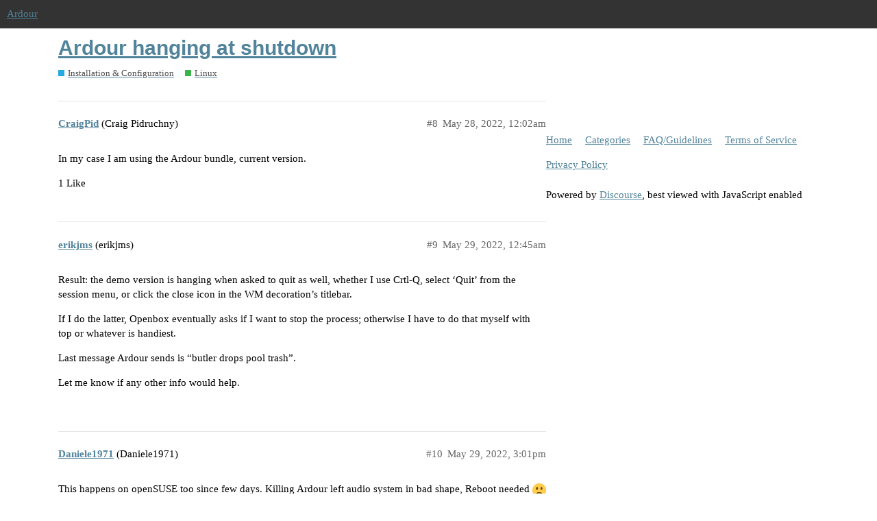

--- FILE ---
content_type: text/html; charset=utf-8
request_url: https://discourse.ardour.org/t/ardour-hanging-at-shutdown/107260/19
body_size: 7787
content:
<!DOCTYPE html>
<html lang="en">
  <head>
    <meta charset="utf-8">
    <title>Ardour hanging at shutdown - #19 by x42 - Linux - Ardour</title>
    <meta name="description" content="On my pc with Arch, Ardour has been hanging at shutdown for the last couple days. If I start with a terminal, it hangs with “butler drops pool trash”. It’s not specific to a project. I have tried deleting the ardour6 pro&amp;hellip;">
    <meta name="generator" content="Discourse 2.9.0.beta13 - https://github.com/discourse/discourse version 7a8e018965d6bd0c3071ecfb0f5a4abbae3c646b">
<link rel="icon" type="image/png" href="https://discourse.ardour.org/uploads/default/optimized/1X/65c77f7334d27fe15ae070d3bd45ce279faeacb2_2_32x32.png">
<link rel="apple-touch-icon" type="image/png" href="https://discourse.ardour.org/uploads/default/optimized/1X/66564f503113d9c5650500bf829fafacbfcda0fe_2_180x180.png">
<meta name="theme-color" media="all" content="#333333">

<meta name="viewport" content="width=device-width, initial-scale=1.0, minimum-scale=1.0, user-scalable=yes, viewport-fit=cover">
<link rel="canonical" href="https://discourse.ardour.org/t/ardour-hanging-at-shutdown/107260" />

<link rel="search" type="application/opensearchdescription+xml" href="https://discourse.ardour.org/opensearch.xml" title="Ardour Search">

    <link href="/stylesheets/color_definitions_neutral_2_3_e931f61ad4cbc9b6ce7e0337bdebb8115c860e29.css?__ws=discourse.ardour.org" media="all" rel="stylesheet" class="light-scheme"/>

  <link href="/stylesheets/desktop_0b8c335859821059d30a0b4e254f60a221fc22a4.css?__ws=discourse.ardour.org" media="all" rel="stylesheet" data-target="desktop"  />



  <link href="/stylesheets/discourse-details_0b8c335859821059d30a0b4e254f60a221fc22a4.css?__ws=discourse.ardour.org" media="all" rel="stylesheet" data-target="discourse-details"  />
  <link href="/stylesheets/discourse-layouts_0b8c335859821059d30a0b4e254f60a221fc22a4.css?__ws=discourse.ardour.org" media="all" rel="stylesheet" data-target="discourse-layouts"  />
  <link href="/stylesheets/discourse-local-dates_0b8c335859821059d30a0b4e254f60a221fc22a4.css?__ws=discourse.ardour.org" media="all" rel="stylesheet" data-target="discourse-local-dates"  />
  <link href="/stylesheets/discourse-presence_0b8c335859821059d30a0b4e254f60a221fc22a4.css?__ws=discourse.ardour.org" media="all" rel="stylesheet" data-target="discourse-presence"  />
  <link href="/stylesheets/lazy-yt_0b8c335859821059d30a0b4e254f60a221fc22a4.css?__ws=discourse.ardour.org" media="all" rel="stylesheet" data-target="lazy-yt"  />
  <link href="/stylesheets/poll_0b8c335859821059d30a0b4e254f60a221fc22a4.css?__ws=discourse.ardour.org" media="all" rel="stylesheet" data-target="poll"  />
  <link href="/stylesheets/poll_desktop_0b8c335859821059d30a0b4e254f60a221fc22a4.css?__ws=discourse.ardour.org" media="all" rel="stylesheet" data-target="poll_desktop"  />

  <link href="/stylesheets/desktop_theme_7_f7fb30c0486588fb94be17a643a31ec864273c47.css?__ws=discourse.ardour.org" media="all" rel="stylesheet" data-target="desktop_theme" data-theme-id="7" data-theme-name="ardour header links"/>
<link href="/stylesheets/desktop_theme_3_267791614a23b7322c890facea2ca980f0c763c9.css?__ws=discourse.ardour.org" media="all" rel="stylesheet" data-target="desktop_theme" data-theme-id="3" data-theme-name="neutral"/>

    
<script defer="" src="/theme-javascripts/28d59552d593e6a375dc5b02d701b83c15aaa923.js?__ws=discourse.ardour.org" data-theme-id="7"></script>
    
        <link rel="alternate nofollow" type="application/rss+xml" title="RSS feed of &#39;Ardour hanging at shutdown&#39;" href="https://discourse.ardour.org/t/ardour-hanging-at-shutdown/107260.rss" />
    <meta property="og:site_name" content="Ardour" />
<meta property="og:type" content="website" />
<meta name="twitter:card" content="summary" />
<meta name="twitter:image" content="https://discourse.ardour.org/uploads/default/original/1X/04cf878362daa89d075cafc45057853f731ff755.png" />
<meta property="og:image" content="https://discourse.ardour.org/uploads/default/original/1X/04cf878362daa89d075cafc45057853f731ff755.png" />
<meta property="og:url" content="https://discourse.ardour.org/t/ardour-hanging-at-shutdown/107260/19" />
<meta name="twitter:url" content="https://discourse.ardour.org/t/ardour-hanging-at-shutdown/107260/19" />
<meta property="og:title" content="Ardour hanging at shutdown" />
<meta name="twitter:title" content="Ardour hanging at shutdown" />
<meta property="og:description" content="After further investigation, JACK was found to be innocent. The problem is a bug in glibc (unreleased 3.35.x git). libjack is affected by that, Ardour itself is not:  https://sourceware.org/bugzilla/show_bug.cgi?id=29214" />
<meta name="twitter:description" content="After further investigation, JACK was found to be innocent. The problem is a bug in glibc (unreleased 3.35.x git). libjack is affected by that, Ardour itself is not:  https://sourceware.org/bugzilla/show_bug.cgi?id=29214" />
<meta property="article:published_time" content="2022-05-31T17:27:12+00:00" />
<meta property="og:ignore_canonical" content="true" />


    
  </head>
  <body class="crawler">
    
    <header>
  <a href="/">
    Ardour
  </a>
</header>

    <div id="main-outlet" class="wrap" role="main">
        <div id="topic-title">
    <h1>
      <a href="/t/ardour-hanging-at-shutdown/107260">Ardour hanging at shutdown</a>
    </h1>

      <div class="topic-category" itemscope itemtype="http://schema.org/BreadcrumbList">
          <span itemprop="itemListElement" itemscope itemtype="http://schema.org/ListItem">
            <a href="https://discourse.ardour.org/c/installation-configuration/10" class="badge-wrapper bullet" itemprop="item">
              <span class='badge-category-bg' style='background-color: #25AAE2'></span>
              <span class='badge-category clear-badge'>
                <span class='category-name' itemprop='name'>Installation &amp; Configuration</span>
              </span>
            </a>
            <meta itemprop="position" content="1" />
          </span>
          <span itemprop="itemListElement" itemscope itemtype="http://schema.org/ListItem">
            <a href="https://discourse.ardour.org/c/installation-configuration/linux/11" class="badge-wrapper bullet" itemprop="item">
              <span class='badge-category-bg' style='background-color: #3AB54A'></span>
              <span class='badge-category clear-badge'>
                <span class='category-name' itemprop='name'>Linux</span>
              </span>
            </a>
            <meta itemprop="position" content="2" />
          </span>
      </div>

  </div>

  


      <div id='post_8' itemscope itemtype='http://schema.org/DiscussionForumPosting' class='topic-body crawler-post'>
        <div class='crawler-post-meta'>
          <div itemprop='publisher' itemscope itemtype="http://schema.org/Organization">
            <meta itemprop='name' content='Ardour'>
              <div itemprop='logo' itemscope itemtype="http://schema.org/ImageObject">
                <meta itemprop='url' content='https://discourse.ardour.org/uploads/default/original/1X/b524b16b2e8c2f846f58e4fcb5378192b15613ef.png'>
              </div>
          </div>
          <span class="creator" itemprop="author" itemscope itemtype="http://schema.org/Person">
            <a itemprop="url" href='https://discourse.ardour.org/u/CraigPid'><span itemprop='name'>CraigPid</span></a>
            (Craig Pidruchny)
          </span>

          <link itemprop="mainEntityOfPage" href="https://discourse.ardour.org/t/ardour-hanging-at-shutdown/107260">


          <span class="crawler-post-infos">
              <time itemprop='datePublished' datetime='2022-05-28T00:02:39Z' class='post-time'>
                May 28, 2022, 12:02am
              </time>
              <meta itemprop='dateModified' content='2022-05-28T00:02:39Z'>
          <span itemprop='position'>#8</span>
          </span>
        </div>
        <div class='post' itemprop='articleBody'>
          <p>In my case I am using the Ardour bundle, current version.</p>
        </div>

        <meta itemprop='headline' content='Ardour hanging at shutdown'>
          <meta itemprop='keywords' content=''>

        <div itemprop="interactionStatistic" itemscope itemtype="http://schema.org/InteractionCounter">
           <meta itemprop="interactionType" content="http://schema.org/LikeAction"/>
           <meta itemprop="userInteractionCount" content="1" />
           <span class='post-likes'>1 Like</span>
         </div>

         <div itemprop="interactionStatistic" itemscope itemtype="http://schema.org/InteractionCounter">
            <meta itemprop="interactionType" content="http://schema.org/CommentAction"/>
            <meta itemprop="userInteractionCount" content="0" />
          </div>

      </div>
      <div id='post_9' itemscope itemtype='http://schema.org/DiscussionForumPosting' class='topic-body crawler-post'>
        <div class='crawler-post-meta'>
          <div itemprop='publisher' itemscope itemtype="http://schema.org/Organization">
            <meta itemprop='name' content='Ardour'>
              <div itemprop='logo' itemscope itemtype="http://schema.org/ImageObject">
                <meta itemprop='url' content='https://discourse.ardour.org/uploads/default/original/1X/b524b16b2e8c2f846f58e4fcb5378192b15613ef.png'>
              </div>
          </div>
          <span class="creator" itemprop="author" itemscope itemtype="http://schema.org/Person">
            <a itemprop="url" href='https://discourse.ardour.org/u/erikjms'><span itemprop='name'>erikjms</span></a>
            (erikjms)
          </span>

          <link itemprop="mainEntityOfPage" href="https://discourse.ardour.org/t/ardour-hanging-at-shutdown/107260">


          <span class="crawler-post-infos">
              <time itemprop='datePublished' datetime='2022-05-29T00:45:27Z' class='post-time'>
                May 29, 2022, 12:45am
              </time>
              <meta itemprop='dateModified' content='2022-05-29T00:45:27Z'>
          <span itemprop='position'>#9</span>
          </span>
        </div>
        <div class='post' itemprop='articleBody'>
          <p>Result: the demo version is hanging when asked to quit as well, whether I use Crtl-Q, select ‘Quit’ from the session menu, or click the close icon in the WM decoration’s titlebar.</p>
<p>If I do the latter, Openbox eventually asks if I want to stop the process; otherwise I have to do that myself with top or whatever is handiest.</p>
<p>Last message Ardour sends is “butler drops pool trash”.</p>
<p>Let me know if any other info would help.</p>
        </div>

        <meta itemprop='headline' content='Ardour hanging at shutdown'>

        <div itemprop="interactionStatistic" itemscope itemtype="http://schema.org/InteractionCounter">
           <meta itemprop="interactionType" content="http://schema.org/LikeAction"/>
           <meta itemprop="userInteractionCount" content="0" />
           <span class='post-likes'></span>
         </div>

         <div itemprop="interactionStatistic" itemscope itemtype="http://schema.org/InteractionCounter">
            <meta itemprop="interactionType" content="http://schema.org/CommentAction"/>
            <meta itemprop="userInteractionCount" content="0" />
          </div>

      </div>
      <div id='post_10' itemscope itemtype='http://schema.org/DiscussionForumPosting' class='topic-body crawler-post'>
        <div class='crawler-post-meta'>
          <div itemprop='publisher' itemscope itemtype="http://schema.org/Organization">
            <meta itemprop='name' content='Ardour'>
              <div itemprop='logo' itemscope itemtype="http://schema.org/ImageObject">
                <meta itemprop='url' content='https://discourse.ardour.org/uploads/default/original/1X/b524b16b2e8c2f846f58e4fcb5378192b15613ef.png'>
              </div>
          </div>
          <span class="creator" itemprop="author" itemscope itemtype="http://schema.org/Person">
            <a itemprop="url" href='https://discourse.ardour.org/u/Daniele1971'><span itemprop='name'>Daniele1971</span></a>
            (Daniele1971)
          </span>

          <link itemprop="mainEntityOfPage" href="https://discourse.ardour.org/t/ardour-hanging-at-shutdown/107260">


          <span class="crawler-post-infos">
              <time itemprop='datePublished' datetime='2022-05-29T15:01:42Z' class='post-time'>
                May 29, 2022,  3:01pm
              </time>
              <meta itemprop='dateModified' content='2022-05-29T15:01:42Z'>
          <span itemprop='position'>#10</span>
          </span>
        </div>
        <div class='post' itemprop='articleBody'>
          <p>This happens on openSUSE too since few days. Killing Ardour left audio system in bad shape, Reboot needed <img src="https://discourse.ardour.org/images/emoji/twitter/frowning.png?v=12" title=":frowning:" class="emoji" alt=":frowning:" loading="lazy" width="20" height="20"><br>
It happend with ardour-6.9 compiled for openSUSE but also with Ardour-7.0-pre0.2475 from Nightlies…</p>
        </div>

        <meta itemprop='headline' content='Ardour hanging at shutdown'>

        <div itemprop="interactionStatistic" itemscope itemtype="http://schema.org/InteractionCounter">
           <meta itemprop="interactionType" content="http://schema.org/LikeAction"/>
           <meta itemprop="userInteractionCount" content="0" />
           <span class='post-likes'></span>
         </div>

         <div itemprop="interactionStatistic" itemscope itemtype="http://schema.org/InteractionCounter">
            <meta itemprop="interactionType" content="http://schema.org/CommentAction"/>
            <meta itemprop="userInteractionCount" content="1" />
          </div>

      </div>
      <div id='post_11' itemscope itemtype='http://schema.org/DiscussionForumPosting' class='topic-body crawler-post'>
        <div class='crawler-post-meta'>
          <div itemprop='publisher' itemscope itemtype="http://schema.org/Organization">
            <meta itemprop='name' content='Ardour'>
              <div itemprop='logo' itemscope itemtype="http://schema.org/ImageObject">
                <meta itemprop='url' content='https://discourse.ardour.org/uploads/default/original/1X/b524b16b2e8c2f846f58e4fcb5378192b15613ef.png'>
              </div>
          </div>
          <span class="creator" itemprop="author" itemscope itemtype="http://schema.org/Person">
            <a itemprop="url" href='https://discourse.ardour.org/u/x42'><span itemprop='name'>x42</span></a>
            (Robin Gareus)
          </span>

          <link itemprop="mainEntityOfPage" href="https://discourse.ardour.org/t/ardour-hanging-at-shutdown/107260">


          <span class="crawler-post-infos">
              <time itemprop='datePublished' datetime='2022-05-29T16:40:04Z' class='post-time'>
                May 29, 2022,  4:40pm
              </time>
              <meta itemprop='dateModified' content='2022-05-29T16:40:04Z'>
          <span itemprop='position'>#11</span>
          </span>
        </div>
        <div class='post' itemprop='articleBody'>
          <aside class="quote no-group" data-username="Daniele1971" data-post="10" data-topic="107260">
<div class="title">
<div class="quote-controls"></div>
<img loading="lazy" alt="" width="20" height="20" src="https://discourse.ardour.org/letter_avatar_proxy/v4/letter/d/eada6e/40.png" class="avatar"> Daniele1971:</div>
<blockquote>
<p>but also with Ardour-7.0-pre0.2475 from Nightlies…</p>
</blockquote>
</aside>
<p>That is interesting, could you get a backtrace when the application hangs?</p>
<p>run <code>Ardour --gdb</code>, then inside gdb:   <code>run</code> to start Ardour, when the application hangs at exit, switch back to the terminal,  press <code>&lt;Ctrl&gt;+C</code> to return to the gdb prompt and run  <code>bt</code> (to get a backtrace. – ideally also <code>thread apply all bt</code> after that.</p>
<p>That will produce multiple pages of output. See also <a href="https://ardour.org/debugging_ardour">https://ardour.org/debugging_ardour</a>.</p>
        </div>

        <meta itemprop='headline' content='Ardour hanging at shutdown'>

        <div itemprop="interactionStatistic" itemscope itemtype="http://schema.org/InteractionCounter">
           <meta itemprop="interactionType" content="http://schema.org/LikeAction"/>
           <meta itemprop="userInteractionCount" content="0" />
           <span class='post-likes'></span>
         </div>

         <div itemprop="interactionStatistic" itemscope itemtype="http://schema.org/InteractionCounter">
            <meta itemprop="interactionType" content="http://schema.org/CommentAction"/>
            <meta itemprop="userInteractionCount" content="1" />
          </div>

      </div>
      <div id='post_12' itemscope itemtype='http://schema.org/DiscussionForumPosting' class='topic-body crawler-post'>
        <div class='crawler-post-meta'>
          <div itemprop='publisher' itemscope itemtype="http://schema.org/Organization">
            <meta itemprop='name' content='Ardour'>
              <div itemprop='logo' itemscope itemtype="http://schema.org/ImageObject">
                <meta itemprop='url' content='https://discourse.ardour.org/uploads/default/original/1X/b524b16b2e8c2f846f58e4fcb5378192b15613ef.png'>
              </div>
          </div>
          <span class="creator" itemprop="author" itemscope itemtype="http://schema.org/Person">
            <a itemprop="url" href='https://discourse.ardour.org/u/Daniele1971'><span itemprop='name'>Daniele1971</span></a>
            (Daniele1971)
          </span>

          <link itemprop="mainEntityOfPage" href="https://discourse.ardour.org/t/ardour-hanging-at-shutdown/107260">


          <span class="crawler-post-infos">
              <time itemprop='datePublished' datetime='2022-05-29T17:28:13Z' class='post-time'>
                May 29, 2022,  5:28pm
              </time>
              <meta itemprop='dateModified' content='2022-05-29T17:28:13Z'>
          <span itemprop='position'>#12</span>
          </span>
        </div>
        <div class='post' itemprop='articleBody'>
          <p>I’ll try ASAP. For now, I think that could be related to jack. Quick test with 7.0 and Alsa, seems working…<br>
Jack-1.9.21</p>
        </div>

        <meta itemprop='headline' content='Ardour hanging at shutdown'>

        <div itemprop="interactionStatistic" itemscope itemtype="http://schema.org/InteractionCounter">
           <meta itemprop="interactionType" content="http://schema.org/LikeAction"/>
           <meta itemprop="userInteractionCount" content="0" />
           <span class='post-likes'></span>
         </div>

         <div itemprop="interactionStatistic" itemscope itemtype="http://schema.org/InteractionCounter">
            <meta itemprop="interactionType" content="http://schema.org/CommentAction"/>
            <meta itemprop="userInteractionCount" content="1" />
          </div>

      </div>
      <div id='post_13' itemscope itemtype='http://schema.org/DiscussionForumPosting' class='topic-body crawler-post'>
        <div class='crawler-post-meta'>
          <div itemprop='publisher' itemscope itemtype="http://schema.org/Organization">
            <meta itemprop='name' content='Ardour'>
              <div itemprop='logo' itemscope itemtype="http://schema.org/ImageObject">
                <meta itemprop='url' content='https://discourse.ardour.org/uploads/default/original/1X/b524b16b2e8c2f846f58e4fcb5378192b15613ef.png'>
              </div>
          </div>
          <span class="creator" itemprop="author" itemscope itemtype="http://schema.org/Person">
            <a itemprop="url" href='https://discourse.ardour.org/u/x42'><span itemprop='name'>x42</span></a>
            (Robin Gareus)
          </span>

          <link itemprop="mainEntityOfPage" href="https://discourse.ardour.org/t/ardour-hanging-at-shutdown/107260">


          <span class="crawler-post-infos">
              <time itemprop='datePublished' datetime='2022-05-30T13:40:37Z' class='post-time'>
                May 30, 2022,  1:40pm
              </time>
              <meta itemprop='dateModified' content='2022-05-30T13:59:23Z'>
          <span itemprop='position'>#13</span>
          </span>
        </div>
        <div class='post' itemprop='articleBody'>
          <p><a href="https://tracker.ardour.org/view.php?id=8916" class="onebox" target="_blank" rel="noopener">https://tracker.ardour.org/view.php?id=8916</a></p>
<p>indicates that the issue is in JACK (libjack specifically). Ardour calls <code>jack_client_close()</code> and that function never returns.</p>
<p>I just did a quick test and with  jackd 1.9.17 (from debian 11) it works just fine. No hang at exit.</p>
<p>Perhaps this is an issue with JACK 1.9.21? Do you start jackd before starting Ardour, or do you use Ardour’s Audio/MIDI dialog up start jackd?</p>
<p>PS.<br>
Since this happens on both recent openSuSE and Arch, it could also be caused by a glibc update which JACK2 uses. Which libc version you have installed?</p>
        </div>

        <meta itemprop='headline' content='Ardour hanging at shutdown'>

        <div itemprop="interactionStatistic" itemscope itemtype="http://schema.org/InteractionCounter">
           <meta itemprop="interactionType" content="http://schema.org/LikeAction"/>
           <meta itemprop="userInteractionCount" content="1" />
           <span class='post-likes'>1 Like</span>
         </div>

         <div itemprop="interactionStatistic" itemscope itemtype="http://schema.org/InteractionCounter">
            <meta itemprop="interactionType" content="http://schema.org/CommentAction"/>
            <meta itemprop="userInteractionCount" content="2" />
          </div>

      </div>
      <div id='post_14' itemscope itemtype='http://schema.org/DiscussionForumPosting' class='topic-body crawler-post'>
        <div class='crawler-post-meta'>
          <div itemprop='publisher' itemscope itemtype="http://schema.org/Organization">
            <meta itemprop='name' content='Ardour'>
              <div itemprop='logo' itemscope itemtype="http://schema.org/ImageObject">
                <meta itemprop='url' content='https://discourse.ardour.org/uploads/default/original/1X/b524b16b2e8c2f846f58e4fcb5378192b15613ef.png'>
              </div>
          </div>
          <span class="creator" itemprop="author" itemscope itemtype="http://schema.org/Person">
            <a itemprop="url" href='https://discourse.ardour.org/u/Daniele1971'><span itemprop='name'>Daniele1971</span></a>
            (Daniele1971)
          </span>

          <link itemprop="mainEntityOfPage" href="https://discourse.ardour.org/t/ardour-hanging-at-shutdown/107260">


          <span class="crawler-post-infos">
              <time itemprop='datePublished' datetime='2022-05-30T15:29:18Z' class='post-time'>
                May 30, 2022,  3:29pm
              </time>
              <meta itemprop='dateModified' content='2022-05-30T15:29:18Z'>
          <span itemprop='position'>#14</span>
          </span>
        </div>
        <div class='post' itemprop='articleBody'>
          <p>Info and gdb output added to <span class="hashtag">#8916</span></p>
        </div>

        <meta itemprop='headline' content='Ardour hanging at shutdown'>

        <div itemprop="interactionStatistic" itemscope itemtype="http://schema.org/InteractionCounter">
           <meta itemprop="interactionType" content="http://schema.org/LikeAction"/>
           <meta itemprop="userInteractionCount" content="1" />
           <span class='post-likes'>1 Like</span>
         </div>

         <div itemprop="interactionStatistic" itemscope itemtype="http://schema.org/InteractionCounter">
            <meta itemprop="interactionType" content="http://schema.org/CommentAction"/>
            <meta itemprop="userInteractionCount" content="1" />
          </div>

      </div>
      <div id='post_15' itemscope itemtype='http://schema.org/DiscussionForumPosting' class='topic-body crawler-post'>
        <div class='crawler-post-meta'>
          <div itemprop='publisher' itemscope itemtype="http://schema.org/Organization">
            <meta itemprop='name' content='Ardour'>
              <div itemprop='logo' itemscope itemtype="http://schema.org/ImageObject">
                <meta itemprop='url' content='https://discourse.ardour.org/uploads/default/original/1X/b524b16b2e8c2f846f58e4fcb5378192b15613ef.png'>
              </div>
          </div>
          <span class="creator" itemprop="author" itemscope itemtype="http://schema.org/Person">
            <a itemprop="url" href='https://discourse.ardour.org/u/CraigPid'><span itemprop='name'>CraigPid</span></a>
            (Craig Pidruchny)
          </span>

          <link itemprop="mainEntityOfPage" href="https://discourse.ardour.org/t/ardour-hanging-at-shutdown/107260">


          <span class="crawler-post-infos">
              <time itemprop='datePublished' datetime='2022-05-30T15:36:50Z' class='post-time'>
                May 30, 2022,  3:36pm
              </time>
              <meta itemprop='dateModified' content='2022-05-30T15:36:50Z'>
          <span itemprop='position'>#15</span>
          </span>
        </div>
        <div class='post' itemprop='articleBody'>
          <p>I tried downgrading jack2 and lib32-jack2 on Arch and still get the same issue. Once I downgraded glibc it corrected the issue.</p>
        </div>

        <meta itemprop='headline' content='Ardour hanging at shutdown'>

        <div itemprop="interactionStatistic" itemscope itemtype="http://schema.org/InteractionCounter">
           <meta itemprop="interactionType" content="http://schema.org/LikeAction"/>
           <meta itemprop="userInteractionCount" content="2" />
           <span class='post-likes'>2 Likes</span>
         </div>

         <div itemprop="interactionStatistic" itemscope itemtype="http://schema.org/InteractionCounter">
            <meta itemprop="interactionType" content="http://schema.org/CommentAction"/>
            <meta itemprop="userInteractionCount" content="1" />
          </div>

      </div>
      <div id='post_16' itemscope itemtype='http://schema.org/DiscussionForumPosting' class='topic-body crawler-post'>
        <div class='crawler-post-meta'>
          <div itemprop='publisher' itemscope itemtype="http://schema.org/Organization">
            <meta itemprop='name' content='Ardour'>
              <div itemprop='logo' itemscope itemtype="http://schema.org/ImageObject">
                <meta itemprop='url' content='https://discourse.ardour.org/uploads/default/original/1X/b524b16b2e8c2f846f58e4fcb5378192b15613ef.png'>
              </div>
          </div>
          <span class="creator" itemprop="author" itemscope itemtype="http://schema.org/Person">
            <a itemprop="url" href='https://discourse.ardour.org/u/x42'><span itemprop='name'>x42</span></a>
            (Robin Gareus)
          </span>

          <link itemprop="mainEntityOfPage" href="https://discourse.ardour.org/t/ardour-hanging-at-shutdown/107260">


          <span class="crawler-post-infos">
              <time itemprop='datePublished' datetime='2022-05-30T16:53:57Z' class='post-time'>
                May 30, 2022,  4:53pm
              </time>
              <meta itemprop='dateModified' content='2022-05-30T16:53:57Z'>
          <span itemprop='position'>#16</span>
          </span>
        </div>
        <div class='post' itemprop='articleBody'>
          <aside class="quote no-group" data-username="Daniele1971" data-post="14" data-topic="107260" data-full="true">
<div class="title">
<div class="quote-controls"></div>
<img loading="lazy" alt="" width="20" height="20" src="https://discourse.ardour.org/letter_avatar_proxy/v4/letter/d/eada6e/40.png" class="avatar"> Daniele1971:</div>
<blockquote>
<p>Info and gdb output added to <span class="hashtag">#8916</span></p>
</blockquote>
</aside>
<p>Thanks, that is very helpful.</p>
<aside class="quote no-group" data-username="CraigPid" data-post="15" data-topic="107260">
<div class="title">
<div class="quote-controls"></div>
<img loading="lazy" alt="" width="20" height="20" src="https://discourse.ardour.org/letter_avatar_proxy/v4/letter/c/97f17d/40.png" class="avatar"> Craig Pidruchny:</div>
<blockquote>
<p>Once I downgraded glibc it corrected the issue.</p>
</blockquote>
</aside>
<p>Great to hear. Could you tell us the glibc versions? Which works for you, and which was broken?</p>
<p>We suspect that the problem is that glibc removes some thread <em>cancellation points</em>. Ardour is one of the few JACK clients that uses jack’s threaded API, and it seems that libjack now no longer can cancel the threads.</p>
        </div>

        <meta itemprop='headline' content='Ardour hanging at shutdown'>

        <div itemprop="interactionStatistic" itemscope itemtype="http://schema.org/InteractionCounter">
           <meta itemprop="interactionType" content="http://schema.org/LikeAction"/>
           <meta itemprop="userInteractionCount" content="0" />
           <span class='post-likes'></span>
         </div>

         <div itemprop="interactionStatistic" itemscope itemtype="http://schema.org/InteractionCounter">
            <meta itemprop="interactionType" content="http://schema.org/CommentAction"/>
            <meta itemprop="userInteractionCount" content="1" />
          </div>

      </div>
      <div id='post_17' itemscope itemtype='http://schema.org/DiscussionForumPosting' class='topic-body crawler-post'>
        <div class='crawler-post-meta'>
          <div itemprop='publisher' itemscope itemtype="http://schema.org/Organization">
            <meta itemprop='name' content='Ardour'>
              <div itemprop='logo' itemscope itemtype="http://schema.org/ImageObject">
                <meta itemprop='url' content='https://discourse.ardour.org/uploads/default/original/1X/b524b16b2e8c2f846f58e4fcb5378192b15613ef.png'>
              </div>
          </div>
          <span class="creator" itemprop="author" itemscope itemtype="http://schema.org/Person">
            <a itemprop="url" href='https://discourse.ardour.org/u/ccaudle'><span itemprop='name'>ccaudle</span></a>
            (Chris)
          </span>

          <link itemprop="mainEntityOfPage" href="https://discourse.ardour.org/t/ardour-hanging-at-shutdown/107260">


          <span class="crawler-post-infos">
              <time itemprop='datePublished' datetime='2022-05-30T17:22:17Z' class='post-time'>
                May 30, 2022,  5:22pm
              </time>
              <meta itemprop='dateModified' content='2022-05-30T17:22:17Z'>
          <span itemprop='position'>#17</span>
          </span>
        </div>
        <div class='post' itemprop='articleBody'>
          <aside class="quote no-group" data-username="x42" data-post="16" data-topic="107260">
<div class="title">
<div class="quote-controls"></div>
<img loading="lazy" alt="" width="20" height="20" src="https://discourse.ardour.org/user_avatar/discourse.ardour.org/x42/40/16_2.png" class="avatar"> Robin Gareus:</div>
<blockquote>
<p>it seems that libjack now no longer can cancel the threads.</p>
</blockquote>
</aside>
<p>Does that imply that the correct location for a fix will be in jackd?</p>
        </div>

        <meta itemprop='headline' content='Ardour hanging at shutdown'>

        <div itemprop="interactionStatistic" itemscope itemtype="http://schema.org/InteractionCounter">
           <meta itemprop="interactionType" content="http://schema.org/LikeAction"/>
           <meta itemprop="userInteractionCount" content="0" />
           <span class='post-likes'></span>
         </div>

         <div itemprop="interactionStatistic" itemscope itemtype="http://schema.org/InteractionCounter">
            <meta itemprop="interactionType" content="http://schema.org/CommentAction"/>
            <meta itemprop="userInteractionCount" content="1" />
          </div>

      </div>
      <div id='post_18' itemscope itemtype='http://schema.org/DiscussionForumPosting' class='topic-body crawler-post'>
        <div class='crawler-post-meta'>
          <div itemprop='publisher' itemscope itemtype="http://schema.org/Organization">
            <meta itemprop='name' content='Ardour'>
              <div itemprop='logo' itemscope itemtype="http://schema.org/ImageObject">
                <meta itemprop='url' content='https://discourse.ardour.org/uploads/default/original/1X/b524b16b2e8c2f846f58e4fcb5378192b15613ef.png'>
              </div>
          </div>
          <span class="creator" itemprop="author" itemscope itemtype="http://schema.org/Person">
            <a itemprop="url" href='https://discourse.ardour.org/u/x42'><span itemprop='name'>x42</span></a>
            (Robin Gareus)
          </span>

          <link itemprop="mainEntityOfPage" href="https://discourse.ardour.org/t/ardour-hanging-at-shutdown/107260">


          <span class="crawler-post-infos">
              <time itemprop='datePublished' datetime='2022-05-30T17:23:38Z' class='post-time'>
                May 30, 2022,  5:23pm
              </time>
              <meta itemprop='dateModified' content='2022-05-30T17:23:38Z'>
          <span itemprop='position'>#18</span>
          </span>
        </div>
        <div class='post' itemprop='articleBody'>
          <aside class="quote no-group" data-username="ccaudle" data-post="17" data-topic="107260">
<div class="title">
<div class="quote-controls"></div>
<img loading="lazy" alt="" width="20" height="20" src="https://discourse.ardour.org/letter_avatar_proxy/v4/letter/c/c57346/40.png" class="avatar"> Chris:</div>
<blockquote>
<p>Does that imply that the correct location for a fix will be in jackd?</p>
</blockquote>
</aside>
<p>Yes, that is correct. We’re just discussing this with jack’s current maintainer (on <a href="https://ardour.org/chat">Ardour IRC</a>).</p>
        </div>

        <meta itemprop='headline' content='Ardour hanging at shutdown'>

        <div itemprop="interactionStatistic" itemscope itemtype="http://schema.org/InteractionCounter">
           <meta itemprop="interactionType" content="http://schema.org/LikeAction"/>
           <meta itemprop="userInteractionCount" content="0" />
           <span class='post-likes'></span>
         </div>

         <div itemprop="interactionStatistic" itemscope itemtype="http://schema.org/InteractionCounter">
            <meta itemprop="interactionType" content="http://schema.org/CommentAction"/>
            <meta itemprop="userInteractionCount" content="1" />
          </div>

      </div>
      <div id='post_19' itemscope itemtype='http://schema.org/DiscussionForumPosting' class='topic-body crawler-post'>
        <div class='crawler-post-meta'>
          <div itemprop='publisher' itemscope itemtype="http://schema.org/Organization">
            <meta itemprop='name' content='Ardour'>
              <div itemprop='logo' itemscope itemtype="http://schema.org/ImageObject">
                <meta itemprop='url' content='https://discourse.ardour.org/uploads/default/original/1X/b524b16b2e8c2f846f58e4fcb5378192b15613ef.png'>
              </div>
          </div>
          <span class="creator" itemprop="author" itemscope itemtype="http://schema.org/Person">
            <a itemprop="url" href='https://discourse.ardour.org/u/x42'><span itemprop='name'>x42</span></a>
            (Robin Gareus)
          </span>

          <link itemprop="mainEntityOfPage" href="https://discourse.ardour.org/t/ardour-hanging-at-shutdown/107260">


          <span class="crawler-post-infos">
              <time itemprop='datePublished' datetime='2022-05-31T17:27:12Z' class='post-time'>
                May 31, 2022,  5:27pm
              </time>
              <meta itemprop='dateModified' content='2022-05-31T17:27:12Z'>
          <span itemprop='position'>#19</span>
          </span>
        </div>
        <div class='post' itemprop='articleBody'>
          <p>After further investigation, JACK was found to be <em>innocent</em>. The problem is a bug in glibc (unreleased 3.35.x git). libjack is affected by that, Ardour itself is not:<br>
<a href="https://sourceware.org/bugzilla/show_bug.cgi?id=29214" class="onebox" target="_blank" rel="noopener">https://sourceware.org/bugzilla/show_bug.cgi?id=29214</a></p>
        </div>

        <meta itemprop='headline' content='Ardour hanging at shutdown'>

        <div itemprop="interactionStatistic" itemscope itemtype="http://schema.org/InteractionCounter">
           <meta itemprop="interactionType" content="http://schema.org/LikeAction"/>
           <meta itemprop="userInteractionCount" content="0" />
           <span class='post-likes'></span>
         </div>

         <div itemprop="interactionStatistic" itemscope itemtype="http://schema.org/InteractionCounter">
            <meta itemprop="interactionType" content="http://schema.org/CommentAction"/>
            <meta itemprop="userInteractionCount" content="1" />
          </div>

            <div class='crawler-linkback-list' itemscope itemtype='http://schema.org/ItemList'>
                  <div itemprop='itemListElement' itemscope itemtype='http://schema.org/ListItem'>
                    <a href="https://discourse.ardour.org/t/ardour-7-hangs-on-exit/107708/2" itemscope itemtype='http://schema.org/DiscussionForumPosting' itemprop='item'>
                      <meta itemprop='url' content='https://discourse.ardour.org/t/ardour-7-hangs-on-exit/107708/2'>
                      <span itemprop='name'>Ardour 7 hangs on exit</span>
                    </a>
                    <meta itemprop='position' content='2'>
                  </div>
            </div>
      </div>
      <div id='post_20' itemscope itemtype='http://schema.org/DiscussionForumPosting' class='topic-body crawler-post'>
        <div class='crawler-post-meta'>
          <div itemprop='publisher' itemscope itemtype="http://schema.org/Organization">
            <meta itemprop='name' content='Ardour'>
              <div itemprop='logo' itemscope itemtype="http://schema.org/ImageObject">
                <meta itemprop='url' content='https://discourse.ardour.org/uploads/default/original/1X/b524b16b2e8c2f846f58e4fcb5378192b15613ef.png'>
              </div>
          </div>
          <span class="creator" itemprop="author" itemscope itemtype="http://schema.org/Person">
            <a itemprop="url" href='https://discourse.ardour.org/u/shawniere'><span itemprop='name'>shawniere</span></a>
            (Shawn Seet)
          </span>

          <link itemprop="mainEntityOfPage" href="https://discourse.ardour.org/t/ardour-hanging-at-shutdown/107260">


          <span class="crawler-post-infos">
              <time itemprop='datePublished' datetime='2022-06-01T22:31:29Z' class='post-time'>
                June 1, 2022, 10:31pm
              </time>
              <meta itemprop='dateModified' content='2022-06-01T22:31:29Z'>
          <span itemprop='position'>#20</span>
          </span>
        </div>
        <div class='post' itemprop='articleBody'>
          <p>Hi<br>
Is the solution now to downgrade glibc or as it’s been identified to wait for this bug to be fixed?<br>
thx</p>
        </div>

        <meta itemprop='headline' content='Ardour hanging at shutdown'>

        <div itemprop="interactionStatistic" itemscope itemtype="http://schema.org/InteractionCounter">
           <meta itemprop="interactionType" content="http://schema.org/LikeAction"/>
           <meta itemprop="userInteractionCount" content="0" />
           <span class='post-likes'></span>
         </div>

         <div itemprop="interactionStatistic" itemscope itemtype="http://schema.org/InteractionCounter">
            <meta itemprop="interactionType" content="http://schema.org/CommentAction"/>
            <meta itemprop="userInteractionCount" content="1" />
          </div>

      </div>
      <div id='post_21' itemscope itemtype='http://schema.org/DiscussionForumPosting' class='topic-body crawler-post'>
        <div class='crawler-post-meta'>
          <div itemprop='publisher' itemscope itemtype="http://schema.org/Organization">
            <meta itemprop='name' content='Ardour'>
              <div itemprop='logo' itemscope itemtype="http://schema.org/ImageObject">
                <meta itemprop='url' content='https://discourse.ardour.org/uploads/default/original/1X/b524b16b2e8c2f846f58e4fcb5378192b15613ef.png'>
              </div>
          </div>
          <span class="creator" itemprop="author" itemscope itemtype="http://schema.org/Person">
            <a itemprop="url" href='https://discourse.ardour.org/u/paul'><span itemprop='name'>paul</span></a>
            (Paul Davis)
          </span>

          <link itemprop="mainEntityOfPage" href="https://discourse.ardour.org/t/ardour-hanging-at-shutdown/107260">


          <span class="crawler-post-infos">
              <time itemprop='datePublished' datetime='2022-06-01T23:30:40Z' class='post-time'>
                June 1, 2022, 11:30pm
              </time>
              <meta itemprop='dateModified' content='2022-06-01T23:30:40Z'>
          <span itemprop='position'>#21</span>
          </span>
        </div>
        <div class='post' itemprop='articleBody'>
          <p>The bug has been fixed upstream in glibc. When your distro will pick up and distribute a new glibc containing the fix is hard to say. You could downgrade glibc (2.35 is fine), or wait, depending on your own personal situation.</p>
        </div>

        <meta itemprop='headline' content='Ardour hanging at shutdown'>

        <div itemprop="interactionStatistic" itemscope itemtype="http://schema.org/InteractionCounter">
           <meta itemprop="interactionType" content="http://schema.org/LikeAction"/>
           <meta itemprop="userInteractionCount" content="0" />
           <span class='post-likes'></span>
         </div>

         <div itemprop="interactionStatistic" itemscope itemtype="http://schema.org/InteractionCounter">
            <meta itemprop="interactionType" content="http://schema.org/CommentAction"/>
            <meta itemprop="userInteractionCount" content="0" />
          </div>

      </div>
      <div id='post_22' itemscope itemtype='http://schema.org/DiscussionForumPosting' class='topic-body crawler-post'>
        <div class='crawler-post-meta'>
          <div itemprop='publisher' itemscope itemtype="http://schema.org/Organization">
            <meta itemprop='name' content='Ardour'>
              <div itemprop='logo' itemscope itemtype="http://schema.org/ImageObject">
                <meta itemprop='url' content='https://discourse.ardour.org/uploads/default/original/1X/b524b16b2e8c2f846f58e4fcb5378192b15613ef.png'>
              </div>
          </div>
          <span class="creator" itemprop="author" itemscope itemtype="http://schema.org/Person">
            <a itemprop="url" href='https://discourse.ardour.org/u/condeCarlos'><span itemprop='name'>condeCarlos</span></a>
            (Condejimenez)
          </span>

          <link itemprop="mainEntityOfPage" href="https://discourse.ardour.org/t/ardour-hanging-at-shutdown/107260">


          <span class="crawler-post-infos">
              <time itemprop='datePublished' datetime='2022-06-05T11:53:53Z' class='post-time'>
                June 5, 2022, 11:53am
              </time>
              <meta itemprop='dateModified' content='2022-06-05T11:53:53Z'>
          <span itemprop='position'>#22</span>
          </span>
        </div>
        <div class='post' itemprop='articleBody'>
          <p>If it’s helpful, I’m on Arch and the latest glibc package is glibc-2.35-5 (Not working properly). It’s fine with the glibc-2.35-4 package. The same with lib32-glibc.</p>
        </div>

        <meta itemprop='headline' content='Ardour hanging at shutdown'>

        <div itemprop="interactionStatistic" itemscope itemtype="http://schema.org/InteractionCounter">
           <meta itemprop="interactionType" content="http://schema.org/LikeAction"/>
           <meta itemprop="userInteractionCount" content="0" />
           <span class='post-likes'></span>
         </div>

         <div itemprop="interactionStatistic" itemscope itemtype="http://schema.org/InteractionCounter">
            <meta itemprop="interactionType" content="http://schema.org/CommentAction"/>
            <meta itemprop="userInteractionCount" content="2" />
          </div>

      </div>
      <div id='post_23' itemscope itemtype='http://schema.org/DiscussionForumPosting' class='topic-body crawler-post'>
        <div class='crawler-post-meta'>
          <div itemprop='publisher' itemscope itemtype="http://schema.org/Organization">
            <meta itemprop='name' content='Ardour'>
              <div itemprop='logo' itemscope itemtype="http://schema.org/ImageObject">
                <meta itemprop='url' content='https://discourse.ardour.org/uploads/default/original/1X/b524b16b2e8c2f846f58e4fcb5378192b15613ef.png'>
              </div>
          </div>
          <span class="creator" itemprop="author" itemscope itemtype="http://schema.org/Person">
            <a itemprop="url" href='https://discourse.ardour.org/u/al_F'><span itemprop='name'>al_F</span></a>
            (al F)
          </span>

          <link itemprop="mainEntityOfPage" href="https://discourse.ardour.org/t/ardour-hanging-at-shutdown/107260">


          <span class="crawler-post-infos">
              <time itemprop='datePublished' datetime='2022-06-09T06:59:35Z' class='post-time'>
                June 9, 2022,  6:59am
              </time>
              <meta itemprop='dateModified' content='2022-06-09T07:47:31Z'>
          <span itemprop='position'>#23</span>
          </span>
        </div>
        <div class='post' itemprop='articleBody'>
          <p>Thanks for investigating this - I’m experiencing the same problem.</p>
<p>However I’m not sure if I understand correctly: I have to downgrade both glibc-2.35-4 <strong>and</strong> lib32-glibc?</p>
<p>(and why is a 32-bit library installed on my 64-bit system?)</p>
<p>Edit: I downgraded glibc only and now things are back to (mostly <img src="https://discourse.ardour.org/images/emoji/twitter/grin.png?v=12" title=":grin:" class="emoji" alt=":grin:" loading="lazy" width="20" height="20">) normal.</p>
        </div>

        <meta itemprop='headline' content='Ardour hanging at shutdown'>

        <div itemprop="interactionStatistic" itemscope itemtype="http://schema.org/InteractionCounter">
           <meta itemprop="interactionType" content="http://schema.org/LikeAction"/>
           <meta itemprop="userInteractionCount" content="0" />
           <span class='post-likes'></span>
         </div>

         <div itemprop="interactionStatistic" itemscope itemtype="http://schema.org/InteractionCounter">
            <meta itemprop="interactionType" content="http://schema.org/CommentAction"/>
            <meta itemprop="userInteractionCount" content="1" />
          </div>

      </div>
      <div id='post_24' itemscope itemtype='http://schema.org/DiscussionForumPosting' class='topic-body crawler-post'>
        <div class='crawler-post-meta'>
          <div itemprop='publisher' itemscope itemtype="http://schema.org/Organization">
            <meta itemprop='name' content='Ardour'>
              <div itemprop='logo' itemscope itemtype="http://schema.org/ImageObject">
                <meta itemprop='url' content='https://discourse.ardour.org/uploads/default/original/1X/b524b16b2e8c2f846f58e4fcb5378192b15613ef.png'>
              </div>
          </div>
          <span class="creator" itemprop="author" itemscope itemtype="http://schema.org/Person">
            <a itemprop="url" href='https://discourse.ardour.org/u/ccaudle'><span itemprop='name'>ccaudle</span></a>
            (Chris)
          </span>

          <link itemprop="mainEntityOfPage" href="https://discourse.ardour.org/t/ardour-hanging-at-shutdown/107260">


          <span class="crawler-post-infos">
              <time itemprop='datePublished' datetime='2022-06-09T14:39:25Z' class='post-time'>
                June 9, 2022,  2:39pm
              </time>
              <meta itemprop='dateModified' content='2022-06-09T14:39:25Z'>
          <span itemprop='position'>#24</span>
          </span>
        </div>
        <div class='post' itemprop='articleBody'>
          <aside class="quote no-group" data-username="al_F" data-post="23" data-topic="107260">
<div class="title">
<div class="quote-controls"></div>
<img loading="lazy" alt="" width="20" height="20" src="https://discourse.ardour.org/letter_avatar_proxy/v4/letter/a/278dde/40.png" class="avatar"> al F:</div>
<blockquote>
<p>and why is a 32-bit library installed on my 64-bit system?</p>
</blockquote>
</aside>
<p>64 bit systems often have compatibility libraries installed to allow running 32 bit applications.  That is usually not needed for applications in the distribution repository, those should all be compiled to match your base architecture, but proprietary applications may not be available in both 32 bit and 64 bit.<br>
One common case for some people is using WINE to run Windows binaries, those are commonly built as 32 bit so you need 32 bit libraries for WINE to run 32 bit Windows applications.</p>
        </div>

        <meta itemprop='headline' content='Ardour hanging at shutdown'>

        <div itemprop="interactionStatistic" itemscope itemtype="http://schema.org/InteractionCounter">
           <meta itemprop="interactionType" content="http://schema.org/LikeAction"/>
           <meta itemprop="userInteractionCount" content="0" />
           <span class='post-likes'></span>
         </div>

         <div itemprop="interactionStatistic" itemscope itemtype="http://schema.org/InteractionCounter">
            <meta itemprop="interactionType" content="http://schema.org/CommentAction"/>
            <meta itemprop="userInteractionCount" content="0" />
          </div>

      </div>
      <div id='post_25' itemscope itemtype='http://schema.org/DiscussionForumPosting' class='topic-body crawler-post'>
        <div class='crawler-post-meta'>
          <div itemprop='publisher' itemscope itemtype="http://schema.org/Organization">
            <meta itemprop='name' content='Ardour'>
              <div itemprop='logo' itemscope itemtype="http://schema.org/ImageObject">
                <meta itemprop='url' content='https://discourse.ardour.org/uploads/default/original/1X/b524b16b2e8c2f846f58e4fcb5378192b15613ef.png'>
              </div>
          </div>
          <span class="creator" itemprop="author" itemscope itemtype="http://schema.org/Person">
            <a itemprop="url" href='https://discourse.ardour.org/u/tomas_vtipil'><span itemprop='name'>tomas_vtipil</span></a>
            (tomas vtipil)
          </span>

          <link itemprop="mainEntityOfPage" href="https://discourse.ardour.org/t/ardour-hanging-at-shutdown/107260">


          <span class="crawler-post-infos">
              <time itemprop='datePublished' datetime='2022-06-10T14:32:46Z' class='post-time'>
                June 10, 2022,  2:32pm
              </time>
              <meta itemprop='dateModified' content='2022-06-10T14:32:46Z'>
          <span itemprop='position'>#25</span>
          </span>
        </div>
        <div class='post' itemprop='articleBody'>
          <p>just reporting that on arch, after upgrade to fresh glibc 2.35-6 the situation (ardour hanging at shutdown) sadly remains the same</p>
        </div>

        <meta itemprop='headline' content='Ardour hanging at shutdown'>

        <div itemprop="interactionStatistic" itemscope itemtype="http://schema.org/InteractionCounter">
           <meta itemprop="interactionType" content="http://schema.org/LikeAction"/>
           <meta itemprop="userInteractionCount" content="0" />
           <span class='post-likes'></span>
         </div>

         <div itemprop="interactionStatistic" itemscope itemtype="http://schema.org/InteractionCounter">
            <meta itemprop="interactionType" content="http://schema.org/CommentAction"/>
            <meta itemprop="userInteractionCount" content="1" />
          </div>

      </div>
      <div id='post_26' itemscope itemtype='http://schema.org/DiscussionForumPosting' class='topic-body crawler-post'>
        <div class='crawler-post-meta'>
          <div itemprop='publisher' itemscope itemtype="http://schema.org/Organization">
            <meta itemprop='name' content='Ardour'>
              <div itemprop='logo' itemscope itemtype="http://schema.org/ImageObject">
                <meta itemprop='url' content='https://discourse.ardour.org/uploads/default/original/1X/b524b16b2e8c2f846f58e4fcb5378192b15613ef.png'>
              </div>
          </div>
          <span class="creator" itemprop="author" itemscope itemtype="http://schema.org/Person">
            <a itemprop="url" href='https://discourse.ardour.org/u/x42'><span itemprop='name'>x42</span></a>
            (Robin Gareus)
          </span>

          <link itemprop="mainEntityOfPage" href="https://discourse.ardour.org/t/ardour-hanging-at-shutdown/107260">


          <span class="crawler-post-infos">
              <time itemprop='datePublished' datetime='2022-06-20T11:48:51Z' class='post-time'>
                June 20, 2022, 11:48am
              </time>
              <meta itemprop='dateModified' content='2022-06-20T11:48:51Z'>
          <span itemprop='position'>#26</span>
          </span>
        </div>
        <div class='post' itemprop='articleBody'>
          <p>The issue is fixed in glibc 2.36<br>
<a href="https://sourceware.org/bugzilla/show_bug.cgi?id=29214#c6">https://sourceware.org/bugzilla/show_bug.cgi?id=29214#c6</a></p>
        </div>

        <meta itemprop='headline' content='Ardour hanging at shutdown'>

        <div itemprop="interactionStatistic" itemscope itemtype="http://schema.org/InteractionCounter">
           <meta itemprop="interactionType" content="http://schema.org/LikeAction"/>
           <meta itemprop="userInteractionCount" content="2" />
           <span class='post-likes'>2 Likes</span>
         </div>

         <div itemprop="interactionStatistic" itemscope itemtype="http://schema.org/InteractionCounter">
            <meta itemprop="interactionType" content="http://schema.org/CommentAction"/>
            <meta itemprop="userInteractionCount" content="0" />
          </div>

            <div class='crawler-linkback-list' itemscope itemtype='http://schema.org/ItemList'>
                  <div itemprop='itemListElement' itemscope itemtype='http://schema.org/ListItem'>
                    <a href="https://discourse.ardour.org/t/have-to-force-shutdown/108492/6" itemscope itemtype='http://schema.org/DiscussionForumPosting' itemprop='item'>
                      <meta itemprop='url' content='https://discourse.ardour.org/t/have-to-force-shutdown/108492/6'>
                      <span itemprop='name'>Have to force shutdown</span>
                    </a>
                    <meta itemprop='position' content='2'>
                  </div>
            </div>
      </div>
      <div id='post_27' itemscope itemtype='http://schema.org/DiscussionForumPosting' class='topic-body crawler-post'>
        <div class='crawler-post-meta'>
          <div itemprop='publisher' itemscope itemtype="http://schema.org/Organization">
            <meta itemprop='name' content='Ardour'>
              <div itemprop='logo' itemscope itemtype="http://schema.org/ImageObject">
                <meta itemprop='url' content='https://discourse.ardour.org/uploads/default/original/1X/b524b16b2e8c2f846f58e4fcb5378192b15613ef.png'>
              </div>
          </div>
          <span class="creator" itemprop="author" itemscope itemtype="http://schema.org/Person">
            <a itemprop="url" href='https://discourse.ardour.org/u/system'><span itemprop='name'>system</span></a>
            (system)
              closed 
          </span>

          <link itemprop="mainEntityOfPage" href="https://discourse.ardour.org/t/ardour-hanging-at-shutdown/107260">


          <span class="crawler-post-infos">
              <time itemprop='datePublished' datetime='2022-09-19T17:49:20Z' class='post-time'>
                September 19, 2022,  5:49pm
              </time>
              <meta itemprop='dateModified' content='2022-09-19T17:49:20Z'>
          <span itemprop='position'>#27</span>
          </span>
        </div>
        <div class='post' itemprop='articleBody'>
          <p>This topic was automatically closed 91 days after the last reply. New replies are no longer allowed.</p>
        </div>

        <meta itemprop='headline' content='Ardour hanging at shutdown'>

        <div itemprop="interactionStatistic" itemscope itemtype="http://schema.org/InteractionCounter">
           <meta itemprop="interactionType" content="http://schema.org/LikeAction"/>
           <meta itemprop="userInteractionCount" content="0" />
           <span class='post-likes'></span>
         </div>

         <div itemprop="interactionStatistic" itemscope itemtype="http://schema.org/InteractionCounter">
            <meta itemprop="interactionType" content="http://schema.org/CommentAction"/>
            <meta itemprop="userInteractionCount" content="0" />
          </div>

      </div>






    </div>
    <footer class="container wrap">
  <nav class='crawler-nav'>
    <ul>
      <li itemscope itemtype='http://schema.org/SiteNavigationElement'>
        <span itemprop='name'>
          <a href='/' itemprop="url">Home </a>
        </span>
      </li>
      <li itemscope itemtype='http://schema.org/SiteNavigationElement'>
        <span itemprop='name'>
          <a href='/categories' itemprop="url">Categories </a>
        </span>
      </li>
      <li itemscope itemtype='http://schema.org/SiteNavigationElement'>
        <span itemprop='name'>
          <a href='/guidelines' itemprop="url">FAQ/Guidelines </a>
        </span>
      </li>
      <li itemscope itemtype='http://schema.org/SiteNavigationElement'>
        <span itemprop='name'>
          <a href='/tos' itemprop="url">Terms of Service </a>
        </span>
      </li>
      <li itemscope itemtype='http://schema.org/SiteNavigationElement'>
        <span itemprop='name'>
          <a href='/privacy' itemprop="url">Privacy Policy </a>
        </span>
      </li>
    </ul>
  </nav>
  <p class='powered-by-link'>Powered by <a href="https://www.discourse.org">Discourse</a>, best viewed with JavaScript enabled</p>
</footer>

    
    
  </body>
  
</html>


--- FILE ---
content_type: text/css
request_url: https://discourse.ardour.org/stylesheets/desktop_theme_3_267791614a23b7322c890facea2ca980f0c763c9.css?__ws=discourse.ardour.org
body_size: 304
content:
:root{--topic-body-width: 690px;--topic-body-width-padding: 11px;--topic-avatar-width: 45px;--d-border-radius: initial;--d-nav-pill-border-radius: var(--d-border-radius);--d-button-border-radius: var(--d-border-radius);--d-input-border-radius: var(--d-border-radius)}#topic-progress-wrapper.docked{position:fixed !important}.d-header{box-shadow:0 0 40px #333}#dlremote .btn{min-height:20px}

/*# sourceMappingURL=desktop_theme_3_267791614a23b7322c890facea2ca980f0c763c9.css.map?__ws=discourse.ardour.org */


--- FILE ---
content_type: text/javascript
request_url: https://discourse.ardour.org/theme-javascripts/28d59552d593e6a375dc5b02d701b83c15aaa923.js?__ws=discourse.ardour.org
body_size: 1240
content:
"require"in window&&require("discourse/lib/theme-settings-store").registerSettings(7,{Ardour_links:"Download,http://ardour.org/download.html|News,https://discourse.ardour.org/c/blog|Bug Tracker,http://tracker.ardour.org/|Nightlies,https://nightly.ardour.org/|Support,https://community.ardour.org/community"}),"define"in window&&define("discourse/theme-7/initializers/theme-field-12-common-html-script-1",["exports","discourse/lib/plugin-api"],(function(e,r){"use strict"
Object.defineProperty(e,"__esModule",{value:!0}),e.default=void 0
const t=require("discourse/lib/theme-settings-store").getObjectForTheme(7)
var i={name:"theme-field-12-common-html-script-1",after:"inject-objects",initialize(){(0,r.withPluginApi)("0.4",(e=>{const{iconNode:r}=require("discourse-common/lib/icon-library")
e.decorateWidget("header-icons:before",(e=>{const i=t.Ardour_links.split("|").map((r=>{var t=$.map(r.split(","),$.trim)
return e.h("li.header.ardour",[e.h("a.icon.btn-flat",{href:t[1],title:t[0],style:"width:auto;"},t[0])])}))
return i.push(e.h("li.header.ardour",[e.h("a.icon.btn-flat",{href:"https://ardour.org/",title:"Home"},r("globe"))])),i})),e.decorateWidget("hamburger-menu:footerLinks",(()=>("Ardour-Frontpage,https://ardour.org|"+t.Ardour_links).split("|").map((e=>{var r=$.map(e.split(","),$.trim)
return{href:r[1],rawLabel:r[0]}}))))}))}}
e.default=i}))

//# sourceMappingURL=28d59552d593e6a375dc5b02d701b83c15aaa923.map?__ws=discourse.ardour.org
